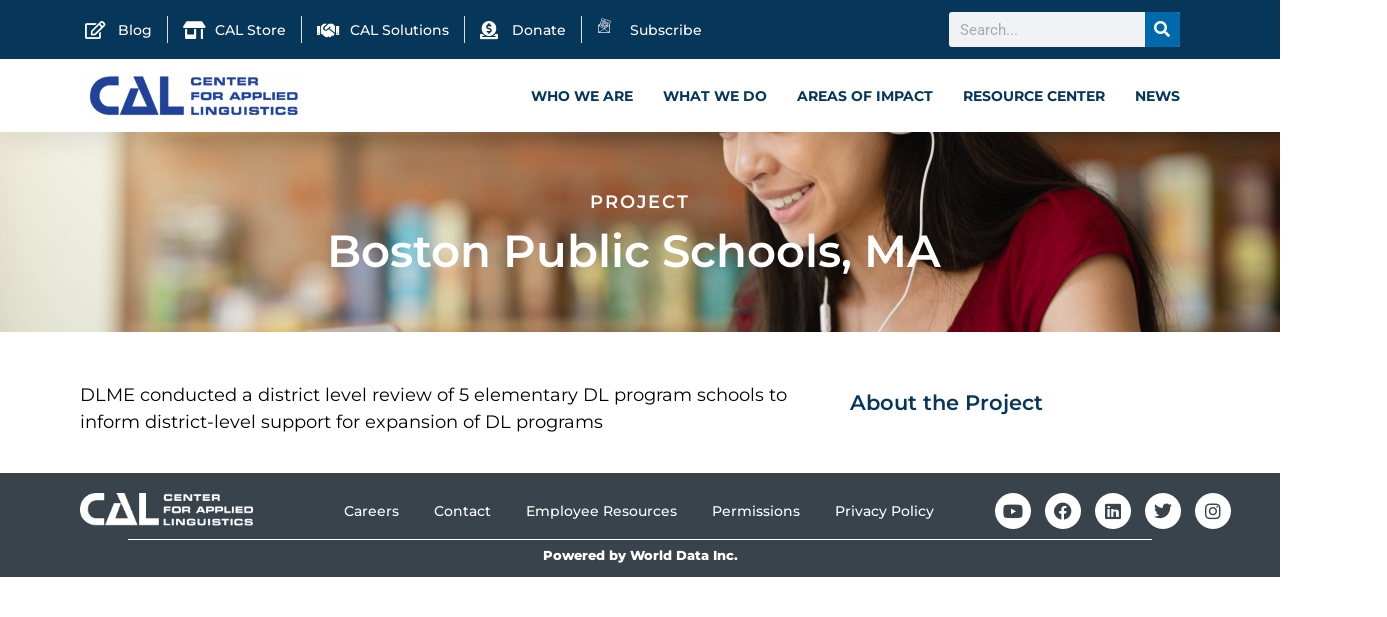

--- FILE ---
content_type: text/css
request_url: https://www.cal.org/wp-content/uploads/elementor/css/post-242.css?ver=1751325371
body_size: 1229
content:
.elementor-widget-section .eael-protected-content-message{font-family:var( --e-global-typography-secondary-font-family ), Sans-serif;font-weight:var( --e-global-typography-secondary-font-weight );}.elementor-widget-section .protected-content-error-msg{font-family:var( --e-global-typography-secondary-font-family ), Sans-serif;font-weight:var( --e-global-typography-secondary-font-weight );}.elementor-242 .elementor-element.elementor-element-35bf01e7:not(.elementor-motion-effects-element-type-background), .elementor-242 .elementor-element.elementor-element-35bf01e7 > .elementor-motion-effects-container > .elementor-motion-effects-layer{background-image:url("https://www.cal.org/wp-content/uploads/2022/05/smiling-asian-girl-in-headphones-looking-at-laptop-YCEZEU4-scaled-1.jpg");background-position:center center;background-repeat:no-repeat;background-size:cover;}.elementor-242 .elementor-element.elementor-element-35bf01e7 > .elementor-background-overlay{background-color:#011F5E;opacity:0.77;transition:background 0.3s, border-radius 0.3s, opacity 0.3s;}.elementor-242 .elementor-element.elementor-element-35bf01e7 > .elementor-container{min-height:200px;}.elementor-242 .elementor-element.elementor-element-35bf01e7{transition:background 0.3s, border 0.3s, border-radius 0.3s, box-shadow 0.3s;padding:0px 0px 0px 0px;overflow:visible;}.elementor-bc-flex-widget .elementor-242 .elementor-element.elementor-element-4fc81534.elementor-column .elementor-widget-wrap{align-items:center;}.elementor-242 .elementor-element.elementor-element-4fc81534.elementor-column.elementor-element[data-element_type="column"] > .elementor-widget-wrap.elementor-element-populated{align-content:center;align-items:center;}.elementor-242 .elementor-element.elementor-element-4fc81534.elementor-column > .elementor-widget-wrap{justify-content:center;}.elementor-242 .elementor-element.elementor-element-4fc81534 > .elementor-widget-wrap > .elementor-widget:not(.elementor-widget__width-auto):not(.elementor-widget__width-initial):not(:last-child):not(.elementor-absolute){margin-bottom:0px;}.elementor-widget-icon-box .eael-protected-content-message{font-family:var( --e-global-typography-secondary-font-family ), Sans-serif;font-weight:var( --e-global-typography-secondary-font-weight );}.elementor-widget-icon-box .protected-content-error-msg{font-family:var( --e-global-typography-secondary-font-family ), Sans-serif;font-weight:var( --e-global-typography-secondary-font-weight );}.elementor-widget-icon-box.elementor-view-stacked .elementor-icon{background-color:var( --e-global-color-primary );}.elementor-widget-icon-box.elementor-view-framed .elementor-icon, .elementor-widget-icon-box.elementor-view-default .elementor-icon{fill:var( --e-global-color-primary );color:var( --e-global-color-primary );border-color:var( --e-global-color-primary );}.elementor-widget-icon-box .elementor-icon-box-title{color:var( --e-global-color-primary );}.elementor-widget-icon-box .elementor-icon-box-title, .elementor-widget-icon-box .elementor-icon-box-title a{font-family:var( --e-global-typography-primary-font-family ), Sans-serif;font-weight:var( --e-global-typography-primary-font-weight );}.elementor-widget-icon-box .elementor-icon-box-description{color:var( --e-global-color-text );font-family:var( --e-global-typography-text-font-family ), Sans-serif;font-weight:var( --e-global-typography-text-font-weight );}.elementor-242 .elementor-element.elementor-element-663b266c{width:auto;max-width:auto;align-self:center;}.elementor-242 .elementor-element.elementor-element-663b266c > .elementor-widget-container{padding:0px 0px 15px 0px;}.elementor-242 .elementor-element.elementor-element-663b266c .elementor-icon-box-wrapper{text-align:left;}.elementor-242 .elementor-element.elementor-element-663b266c .elementor-icon-box-title{margin-bottom:0px;color:#FFFFFF;}.elementor-242 .elementor-element.elementor-element-663b266c .elementor-icon-box-title, .elementor-242 .elementor-element.elementor-element-663b266c .elementor-icon-box-title a{font-family:"Montserrat", Sans-serif;font-size:18px;font-weight:600;text-transform:uppercase;letter-spacing:2px;}.elementor-widget-theme-post-title .eael-protected-content-message{font-family:var( --e-global-typography-secondary-font-family ), Sans-serif;font-weight:var( --e-global-typography-secondary-font-weight );}.elementor-widget-theme-post-title .protected-content-error-msg{font-family:var( --e-global-typography-secondary-font-family ), Sans-serif;font-weight:var( --e-global-typography-secondary-font-weight );}.elementor-widget-theme-post-title .elementor-heading-title{font-family:var( --e-global-typography-primary-font-family ), Sans-serif;font-weight:var( --e-global-typography-primary-font-weight );color:var( --e-global-color-primary );}.elementor-242 .elementor-element.elementor-element-5504c31f{text-align:center;}.elementor-242 .elementor-element.elementor-element-5504c31f .elementor-heading-title{font-family:"Montserrat", Sans-serif;font-size:45px;font-weight:600;color:#FFFFFF;}.elementor-242 .elementor-element.elementor-element-69b2af3e{overflow:visible;}.elementor-widget-spacer .eael-protected-content-message{font-family:var( --e-global-typography-secondary-font-family ), Sans-serif;font-weight:var( --e-global-typography-secondary-font-weight );}.elementor-widget-spacer .protected-content-error-msg{font-family:var( --e-global-typography-secondary-font-family ), Sans-serif;font-weight:var( --e-global-typography-secondary-font-weight );}.elementor-242 .elementor-element.elementor-element-22c9ed3f{--spacer-size:20px;}.elementor-widget-theme-post-content .eael-protected-content-message{font-family:var( --e-global-typography-secondary-font-family ), Sans-serif;font-weight:var( --e-global-typography-secondary-font-weight );}.elementor-widget-theme-post-content .protected-content-error-msg{font-family:var( --e-global-typography-secondary-font-family ), Sans-serif;font-weight:var( --e-global-typography-secondary-font-weight );}.elementor-widget-theme-post-content{color:var( --e-global-color-text );font-family:var( --e-global-typography-text-font-family ), Sans-serif;font-weight:var( --e-global-typography-text-font-weight );}.elementor-242 .elementor-element.elementor-element-3b6b077c{text-align:left;color:#000000;font-family:"Montserrat", Sans-serif;font-size:18px;font-weight:400;}.elementor-242 .elementor-element.elementor-element-8fc32c3{--spacer-size:20px;}.elementor-242 .elementor-element.elementor-element-3f8bbf09{overflow:visible;}.elementor-widget-heading .eael-protected-content-message{font-family:var( --e-global-typography-secondary-font-family ), Sans-serif;font-weight:var( --e-global-typography-secondary-font-weight );}.elementor-widget-heading .protected-content-error-msg{font-family:var( --e-global-typography-secondary-font-family ), Sans-serif;font-weight:var( --e-global-typography-secondary-font-weight );}.elementor-widget-heading .elementor-heading-title{font-family:var( --e-global-typography-primary-font-family ), Sans-serif;font-weight:var( --e-global-typography-primary-font-weight );color:var( --e-global-color-primary );}.elementor-242 .elementor-element.elementor-element-6f304d7a .elementor-heading-title{font-family:"Montserrat", Sans-serif;font-size:21px;font-weight:600;color:#07365B;}.elementor-widget-theme-post-excerpt .eael-protected-content-message{font-family:var( --e-global-typography-secondary-font-family ), Sans-serif;font-weight:var( --e-global-typography-secondary-font-weight );}.elementor-widget-theme-post-excerpt .protected-content-error-msg{font-family:var( --e-global-typography-secondary-font-family ), Sans-serif;font-weight:var( --e-global-typography-secondary-font-weight );}.elementor-widget-theme-post-excerpt .elementor-widget-container{color:var( --e-global-color-text );font-family:var( --e-global-typography-text-font-family ), Sans-serif;font-weight:var( --e-global-typography-text-font-weight );}.elementor-242 .elementor-element.elementor-element-42503234 .elementor-widget-container{color:#07365B;font-family:"Montserrat", Sans-serif;font-weight:400;}.elementor-widget-text-editor .eael-protected-content-message{font-family:var( --e-global-typography-secondary-font-family ), Sans-serif;font-weight:var( --e-global-typography-secondary-font-weight );}.elementor-widget-text-editor .protected-content-error-msg{font-family:var( --e-global-typography-secondary-font-family ), Sans-serif;font-weight:var( --e-global-typography-secondary-font-weight );}.elementor-widget-text-editor{font-family:var( --e-global-typography-text-font-family ), Sans-serif;font-weight:var( --e-global-typography-text-font-weight );color:var( --e-global-color-text );}.elementor-widget-text-editor.elementor-drop-cap-view-stacked .elementor-drop-cap{background-color:var( --e-global-color-primary );}.elementor-widget-text-editor.elementor-drop-cap-view-framed .elementor-drop-cap, .elementor-widget-text-editor.elementor-drop-cap-view-default .elementor-drop-cap{color:var( --e-global-color-primary );border-color:var( --e-global-color-primary );}.elementor-242 .elementor-element.elementor-element-4421fcea{color:#07365B;}

--- FILE ---
content_type: text/css
request_url: https://www.cal.org/wp-content/uploads/elementor/css/post-2091.css?ver=1768965614
body_size: 930
content:
.elementor-widget-section .eael-protected-content-message{font-family:var( --e-global-typography-secondary-font-family ), Sans-serif;font-weight:var( --e-global-typography-secondary-font-weight );}.elementor-widget-section .protected-content-error-msg{font-family:var( --e-global-typography-secondary-font-family ), Sans-serif;font-weight:var( --e-global-typography-secondary-font-weight );}.elementor-2091 .elementor-element.elementor-element-7e75aa7:not(.elementor-motion-effects-element-type-background), .elementor-2091 .elementor-element.elementor-element-7e75aa7 > .elementor-motion-effects-container > .elementor-motion-effects-layer{background-color:#F4F4F4;}.elementor-2091 .elementor-element.elementor-element-7e75aa7{box-shadow:0px 10px 25px 0px rgba(0, 0, 0, 0.1);transition:background 0.3s, border 0.3s, border-radius 0.3s, box-shadow 0.3s;margin-top:0px;margin-bottom:0px;padding:26px 26px 26px 26px;overflow:visible;}.elementor-2091 .elementor-element.elementor-element-7e75aa7 > .elementor-background-overlay{transition:background 0.3s, border-radius 0.3s, opacity 0.3s;}.elementor-widget-elementskit-heading .eael-protected-content-message{font-family:var( --e-global-typography-secondary-font-family ), Sans-serif;font-weight:var( --e-global-typography-secondary-font-weight );}.elementor-widget-elementskit-heading .protected-content-error-msg{font-family:var( --e-global-typography-secondary-font-family ), Sans-serif;font-weight:var( --e-global-typography-secondary-font-weight );}.elementor-2091 .elementor-element.elementor-element-174b911 .elementskit-section-title-wraper .elementskit-section-title{color:#343A40;margin:0px 0px 0px 0px;font-family:"IBM Plex Sans", Sans-serif;font-size:14px;font-weight:500;}.elementor-2091 .elementor-element.elementor-element-174b911 .elementskit-section-title-wraper .elementskit-section-title > span{color:#FFFFFF;text-shadow:0px 0px 10px rgba(0,0,0,0.3);}.elementor-2091 .elementor-element.elementor-element-174b911 .elementskit-section-title-wraper .elementskit-section-title:hover > span{color:#000000;}.elementor-2091 .elementor-element.elementor-element-174b911 .elementskit-section-title-wraper .elementskit-border-divider{width:0px;}.elementor-2091 .elementor-element.elementor-element-174b911 .elementskit-section-title-wraper .elementskit-border-divider.elementskit-style-long{width:0px;height:4px;}.elementor-2091 .elementor-element.elementor-element-174b911 .elementskit-section-title-wraper .elementskit-border-star{width:0px;height:4px;}.elementor-2091 .elementor-element.elementor-element-174b911 .elementskit-section-title-wraper .elementskit-border-divider, .elementor-2091 .elementor-element.elementor-element-174b911 .elementskit-border-divider::before{height:4px;}.elementor-2091 .elementor-element.elementor-element-f35f8f0 .elementskit-section-title-wraper .elementskit-section-title{color:#343A40;margin:0px 0px 0px 0px;font-family:"IBM Plex Sans", Sans-serif;font-size:14px;font-weight:500;}.elementor-2091 .elementor-element.elementor-element-f35f8f0 .elementskit-section-title-wraper .elementskit-section-title > span{color:#FFFFFF;text-shadow:0px 0px 10px rgba(0,0,0,0.3);}.elementor-2091 .elementor-element.elementor-element-f35f8f0 .elementskit-section-title-wraper .elementskit-section-title:hover > span{color:#000000;}.elementor-2091 .elementor-element.elementor-element-f35f8f0 .elementskit-section-title-wraper .elementskit-border-divider{width:0px;}.elementor-2091 .elementor-element.elementor-element-f35f8f0 .elementskit-section-title-wraper .elementskit-border-divider.elementskit-style-long{width:0px;height:4px;}.elementor-2091 .elementor-element.elementor-element-f35f8f0 .elementskit-section-title-wraper .elementskit-border-star{width:0px;height:4px;}.elementor-2091 .elementor-element.elementor-element-f35f8f0 .elementskit-section-title-wraper .elementskit-border-divider, .elementor-2091 .elementor-element.elementor-element-f35f8f0 .elementskit-border-divider::before{height:4px;}.elementor-2091 .elementor-element.elementor-element-ad021e5 .elementskit-section-title-wraper .elementskit-section-title{color:#343A40;margin:0px 0px 0px 0px;font-family:"IBM Plex Sans", Sans-serif;font-size:14px;font-weight:500;}.elementor-2091 .elementor-element.elementor-element-ad021e5 .elementskit-section-title-wraper .elementskit-section-title > span{color:#000000;}.elementor-2091 .elementor-element.elementor-element-ad021e5 .elementskit-section-title-wraper .elementskit-section-title:hover > span{color:#000000;}.elementor-2091 .elementor-element.elementor-element-ad021e5 .elementskit-section-title-wraper .elementskit-border-divider{width:0px;}.elementor-2091 .elementor-element.elementor-element-ad021e5 .elementskit-section-title-wraper .elementskit-border-divider.elementskit-style-long{width:0px;height:4px;}.elementor-2091 .elementor-element.elementor-element-ad021e5 .elementskit-section-title-wraper .elementskit-border-star{width:0px;height:4px;}.elementor-2091 .elementor-element.elementor-element-ad021e5 .elementskit-section-title-wraper .elementskit-border-divider, .elementor-2091 .elementor-element.elementor-element-ad021e5 .elementskit-border-divider::before{height:4px;}.elementor-2091 .elementor-element.elementor-element-461e683 .elementskit-section-title-wraper .elementskit-section-title{color:#343A40;margin:0px 0px 0px 0px;font-family:"IBM Plex Sans", Sans-serif;font-size:14px;font-weight:500;}.elementor-2091 .elementor-element.elementor-element-461e683 .elementskit-section-title-wraper .elementskit-section-title > span{color:#000000;}.elementor-2091 .elementor-element.elementor-element-461e683 .elementskit-section-title-wraper .elementskit-section-title:hover > span{color:#000000;}.elementor-2091 .elementor-element.elementor-element-461e683 .elementskit-section-title-wraper .elementskit-border-divider{width:0px;}.elementor-2091 .elementor-element.elementor-element-461e683 .elementskit-section-title-wraper .elementskit-border-divider.elementskit-style-long{width:0px;height:4px;}.elementor-2091 .elementor-element.elementor-element-461e683 .elementskit-section-title-wraper .elementskit-border-star{width:0px;height:4px;}.elementor-2091 .elementor-element.elementor-element-461e683 .elementskit-section-title-wraper .elementskit-border-divider, .elementor-2091 .elementor-element.elementor-element-461e683 .elementskit-border-divider::before{height:4px;}.elementor-2091 .elementor-element.elementor-element-d49923d .elementskit-section-title-wraper .elementskit-section-title{color:#343A40;margin:0px 0px 0px 0px;font-family:"IBM Plex Sans", Sans-serif;font-size:14px;font-weight:500;}.elementor-2091 .elementor-element.elementor-element-d49923d .elementskit-section-title-wraper .elementskit-section-title > span{color:#000000;}.elementor-2091 .elementor-element.elementor-element-d49923d .elementskit-section-title-wraper .elementskit-section-title:hover > span{color:#000000;}.elementor-2091 .elementor-element.elementor-element-d49923d .elementskit-section-title-wraper .elementskit-border-divider{width:0px;}.elementor-2091 .elementor-element.elementor-element-d49923d .elementskit-section-title-wraper .elementskit-border-divider.elementskit-style-long{width:0px;height:4px;}.elementor-2091 .elementor-element.elementor-element-d49923d .elementskit-section-title-wraper .elementskit-border-star{width:0px;height:4px;}.elementor-2091 .elementor-element.elementor-element-d49923d .elementskit-section-title-wraper .elementskit-border-divider, .elementor-2091 .elementor-element.elementor-element-d49923d .elementskit-border-divider::before{height:4px;}.elementor-2091 .elementor-element.elementor-element-d5f3bb0 .elementskit-section-title-wraper .elementskit-section-title{color:#343A40;margin:0px 0px 0px 0px;font-family:"IBM Plex Sans", Sans-serif;font-size:14px;font-weight:500;}.elementor-2091 .elementor-element.elementor-element-d5f3bb0 .elementskit-section-title-wraper .elementskit-section-title > span{color:#000000;}.elementor-2091 .elementor-element.elementor-element-d5f3bb0 .elementskit-section-title-wraper .elementskit-section-title:hover > span{color:#000000;}.elementor-2091 .elementor-element.elementor-element-d5f3bb0 .elementskit-section-title-wraper .elementskit-border-divider{width:0px;}.elementor-2091 .elementor-element.elementor-element-d5f3bb0 .elementskit-section-title-wraper .elementskit-border-divider.elementskit-style-long{width:0px;height:4px;}.elementor-2091 .elementor-element.elementor-element-d5f3bb0 .elementskit-section-title-wraper .elementskit-border-star{width:0px;height:4px;}.elementor-2091 .elementor-element.elementor-element-d5f3bb0 .elementskit-section-title-wraper .elementskit-border-divider, .elementor-2091 .elementor-element.elementor-element-d5f3bb0 .elementskit-border-divider::before{height:4px;}.elementor-2091 .elementor-element.elementor-element-e2ab23c .elementskit-section-title-wraper .elementskit-section-title{color:#343A40;margin:0px 0px 0px 0px;font-family:"IBM Plex Sans", Sans-serif;font-size:14px;font-weight:500;}.elementor-2091 .elementor-element.elementor-element-e2ab23c .elementskit-section-title-wraper .elementskit-section-title > span{color:#000000;}.elementor-2091 .elementor-element.elementor-element-e2ab23c .elementskit-section-title-wraper .elementskit-section-title:hover > span{color:#000000;}.elementor-2091 .elementor-element.elementor-element-e2ab23c .elementskit-section-title-wraper .elementskit-border-divider{width:0px;}.elementor-2091 .elementor-element.elementor-element-e2ab23c .elementskit-section-title-wraper .elementskit-border-divider.elementskit-style-long{width:0px;height:4px;}.elementor-2091 .elementor-element.elementor-element-e2ab23c .elementskit-section-title-wraper .elementskit-border-star{width:0px;height:4px;}.elementor-2091 .elementor-element.elementor-element-e2ab23c .elementskit-section-title-wraper .elementskit-border-divider, .elementor-2091 .elementor-element.elementor-element-e2ab23c .elementskit-border-divider::before{height:4px;}/* Start custom CSS for section, class: .elementor-element-7e75aa7 */.ekit-wid-con .elementskit-section-title a {
    color: #343A40;
    font-weight: 600;
}

.ekit-wid-con .elementskit-border-divider.elementskit-style-long {
    
    background: #07365b;
    
}/* End custom CSS */
/* Start custom CSS for section, class: .elementor-element-7e75aa7 */.ekit-wid-con .elementskit-section-title a {
    color: #343A40;
    font-weight: 600;
}

.ekit-wid-con .elementskit-border-divider.elementskit-style-long {
    
    background: #07365b;
    
}/* End custom CSS */